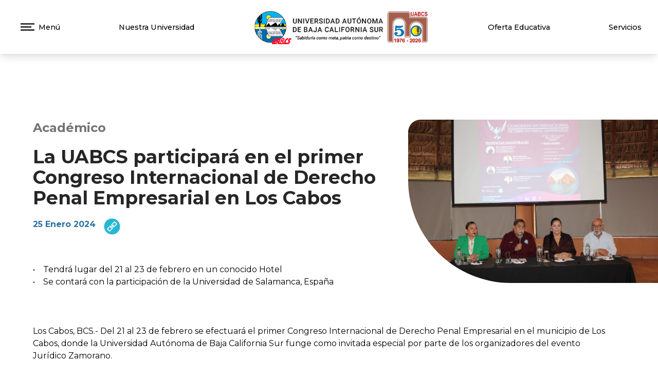

--- FILE ---
content_type: text/html; charset=UTF-8
request_url: https://www.uabcs.mx/ddceu/articulo/900
body_size: 76145
content:
<!DOCTYPE html>
<html>

<head>
	<meta charset="UTF-8" />
	<meta name="viewport" content="width=device-width, initial-scale=1.0">
  <meta http-equiv="X-UA-Compatible" content="IE=edge">
	<meta name="description" content="Sitio web institucional de la Universidad Autónoma de Baja California Sur" />
	<meta name="Author" content="Coordinación de Tecnologías de la Información y Comunicación" />
	<link href="https://fonts.googleapis.com/css2?family=Montserrat:wght@100..900&display=swap" rel="stylesheet">
	<link href="https://www.uabcs.mx/css/app.css" rel="stylesheet">
	<meta name="csrf-token" content="oLZoFUrTP1195ZjAXv5SuR3N9bT3aDMj7amQCqSJ">
	<link rel="shortcut icon" type="image/x-icon" href="https://www.uabcs.mx/favicon.ico">
  <link rel="stylesheet" type="text/css" href="//cdn.jsdelivr.net/npm/slick-carousel@1.8.1/slick/slick.css"/>
	<link rel="stylesheet" type="text/css" href="//cdn.jsdelivr.net/npm/slick-carousel@1.8.1/slick/slick-theme.css"/>
	<script src="https://code.jquery.com/jquery-3.6.0.min.js" integrity="sha256-/xUj+3OJU5yExlq6GSYGSHk7tPXikynS7ogEvDej/m4=" crossorigin="anonymous"></script>
	<script src="https://cdn.jsdelivr.net/gh/alpinejs/alpine@v2.8.2/dist/alpine.min.js" defer></script>
	<link href="https://www.uabcs.mx/assets/font-awesome/css/fontawesome-all.min.css" rel="stylesheet">
  <link rel="stylesheet" type="text/css" href="//cdn.jsdelivr.net/npm/slick-carousel@1.8.1/slick/slick.css"/>
  <link rel="stylesheet" type="text/css" href="//cdn.jsdelivr.net/npm/slick-carousel@1.8.1/slick/slick-theme.css"/>
  <link rel="stylesheet" href="https://unpkg.com/swiper/swiper-bundle.min.css"/>
  
          <script type="text/javascript">
        var _userway_config = {
          position: '3',
          language: 'es', 
          type:'1',
          account: 'Fep6tPwIVb'
        };
      </script>
      <script type="text/javascript" src="https://cdn.userway.org/widget.js"></script>
    
  <!-- map here -->
  <link rel="stylesheet" type="text/css" href="https://js.api.here.com/v3/3.1/mapsjs-ui.css" />  
  <script type="text/javascript" src="https://js.api.here.com/v3/3.1/mapsjs-core.js"></script>
  <script type="text/javascript" src="https://js.api.here.com/v3/3.1/mapsjs-service.js"></script>
  <script type="text/javascript" src="https://js.api.here.com/v3/3.1/mapsjs-ui.js"></script>
  <script type="text/javascript" src="https://js.api.here.com/v3/3.1/mapsjs-mapevents.js"></script>

  
  <script src="https://cdn.jsdelivr.net/npm/flowbite@3.1.2/dist/flowbite.min.js"></script>

  <!-- Global site tag (gtag.js) - Google Analytics -->
  <script async src="https://www.googletagmanager.com/gtag/js?id=G-7RHWFZWH5Y"></script>
  <script>
      window.dataLayer = window.dataLayer || [];
      function gtag() { dataLayer.push(arguments); }
      gtag('js', new Date());
      gtag('config', 'G-7RHWFZWH5Y');
  </script>

    
	
	

	
		<meta property="og:title" content="La UABCS participará en el primer Congreso Internacional de Derecho Penal Empresarial en Los Cabos" />
    <!-- <meta property="og:description"content="&lt;p&gt;&lt;br&gt;&amp;bull; &amp;nbsp; &amp;nbsp;Tendr&amp;aacute; lugar del 21 al 23 de febrero en un conocido Hotel&lt;/p&gt;
&lt;p&gt;&amp;bull; &amp;nbsp; &amp;nbsp;Se contar&amp;aacute; con la participaci&amp;oacute;n de la Universidad de Salamanca, Espa&amp;ntilde;a&lt;/p&gt;
&lt;p&gt;&amp;nbsp;&lt;/p&gt;
&lt;p&gt;&amp;nbsp;&lt;/p&gt;
&lt;p&gt;&amp;nbsp;&lt;/p&gt;
&lt;p&gt;Los Cabos, BCS.- Del 21 al 23 de febrero se efectuar&amp;aacute; el primer Congreso Internacional de Derecho Penal Empresarial en el municipio de Los Cabos, donde la Universidad Aut&amp;oacute;noma de Baja California Sur funge como invitada especial por parte de los organizadores del evento Jur&amp;iacute;dico Zamorano.&amp;nbsp;&lt;/p&gt;
&lt;p&gt;&amp;nbsp;&lt;/p&gt;
&lt;p&gt;&amp;nbsp; &amp;nbsp; Lo anterior se dio a conocer durante una rueda de prensa, a la que asisti&amp;oacute; en representaci&amp;oacute;n del Rector de la M&amp;aacute;xima Casa de Estudios, Dr. Dante Arturo Salgado Gonz&amp;aacute;lez, el &amp;nbsp;Dr. Rafael de Luna de la Pe&amp;ntilde;a, director de Vinculaci&amp;oacute;n, Relaciones Interinstitucionales e Internacionalizaci&amp;oacute;n, quien acompa&amp;ntilde;&amp;oacute; a la maestra en Derecho Guadalupe Zamorano Reyes, impulsora del evento.&amp;nbsp;&lt;/p&gt;
&lt;p&gt;&amp;nbsp;&lt;/p&gt;
&lt;p&gt;&amp;nbsp; &amp;nbsp; Al respecto, Guadalupe Zamorano inform&amp;oacute; que esta iniciativa nace despu&amp;eacute;s de un acuerdo de colaboraci&amp;oacute;n entre el municipio de Los Cabos y la Universidad de Salamanca, Espa&amp;ntilde;a, en el que surgi&amp;oacute; la idea de formalizar un congreso con una tem&amp;aacute;tica poca conocida en el estado; en este sentido, se busc&amp;oacute; el respaldo de una instituci&amp;oacute;n educativa de renombre en Baja California Sur, como la UABCS. &amp;nbsp;&lt;/p&gt;
&lt;p&gt;&amp;nbsp;&lt;/p&gt;
&lt;p&gt;&amp;nbsp; &amp;nbsp; Con referencia al evento, detall&amp;oacute; que durante los tres d&amp;iacute;as del Congreso se tendr&amp;aacute; la participaci&amp;oacute;n de 17 ponentes de talla nacional e internacional, entre los que destacan el Dr. en Derecho Penal, Julio Ballesteros; la Dra. en Derecho, Laura Z&amp;uacute;&amp;ntilde;iga; el Dr. en Derecho Penal, Carlos Coria, y el Dr. en Derecho Penal y DD. HH. Miguel Ontiveros. &amp;nbsp;&lt;/p&gt;
&lt;p&gt;&amp;nbsp;&lt;/p&gt;
&lt;p&gt;&amp;nbsp; &amp;nbsp; En su participaci&amp;oacute;n, el &amp;nbsp;Dr. Rafael de Luna de la Pe&amp;ntilde;a asegur&amp;oacute; que esta actividad es una valiosa oportunidad para reforzar los compromisos en temas de extensi&amp;oacute;n universitaria, vinculaci&amp;oacute;n e investigaci&amp;oacute;n, a trav&amp;eacute;s de convenios para formalizar proyectos impulsados por la comunidad estudiantil y docente; adem&amp;aacute;s de cumplir con la actualizaci&amp;oacute;n de temas de esta &amp;iacute;ndole, tanto para el estudiantado como para el &amp;aacute;mbito acad&amp;eacute;mico y profesional. &amp;nbsp;&lt;/p&gt;
&lt;p&gt;&amp;nbsp;&lt;/p&gt;
&lt;p&gt;&amp;nbsp; &amp;nbsp; Como responsable de la Extensi&amp;oacute;n Acad&amp;eacute;mica Los Cabos, el Mtro. Juan de Jes&amp;uacute;s P&amp;eacute;rez Ag&amp;uacute;ndez dio a conocer que para la comunidad universitaria se tendr&amp;aacute; un precio especial para el evento, por lo que hizo extensiva la invitaci&amp;oacute;n a las y los interesados a acercarse al &amp;aacute;rea de direcci&amp;oacute;n para hacerles entrega de un c&amp;oacute;digo especial.&lt;/p&gt;
&lt;p&gt;&amp;nbsp;&lt;/p&gt;
&lt;p&gt;&amp;nbsp; &amp;nbsp; Para quienes tengan inter&amp;eacute;s en registrarse o conocer m&amp;aacute;s detalles sobre el Congreso, el comit&amp;eacute; organizador puso a disposici&amp;oacute;n de la ciudadan&amp;iacute;a la p&amp;aacute;gina web, www.congresoderechopenal.com.mx, as&amp;iacute; como el n&amp;uacute;mero telef&amp;oacute;nico (624) 316- 0286.&amp;nbsp;&lt;/p&gt;" /> -->
    <meta property="og:image" content="https://www.uabcs.mx/assets/images/articles/900/65b2c75e612f9.jpg" />
	<title>Artículo | 900 </title>
	<link href="https://www.uabcs.mx/assets/css/toastr.min.css" rel="stylesheet"/>
</head>

<body x-data="{ openMenu: false }">

	<!-- Navbar -->
	<style type="text/css">
	.loader {
		border-top-color: #3498db;
		-webkit-animation: spinner 1.5s linear infinite;
		animation: spinner 1.5s linear infinite;
	}

	@-webkit-keyframes spinner {
		0% {
			-webkit-transform: rotate(0deg);
		}

		100% {
			-webkit-transform: rotate(360deg);
		}
	}

	@keyframes  spinner {
		0% {
			transform: rotate(0deg);
		}

		100% {
			transform: rotate(360deg);
		}
	}
</style>
<script type="text/javascript">

	window.addEventListener("DOMContentLoaded", function (event) {
		setTimeout(function () {
			var loader = document.getElementById('main-loader');
			loader.style.display = 'none';
		}, 1000);
	});
</script>
<div wire:loading
	class="fixed top-0 left-0 right-0 bottom-0 w-full h-screen z-50 overflow-hidden bg-white opacity-100 flex flex-col items-center justify-center"
	id="main-loader" style="z-index: 999;">

	<img src="https://www.uabcs.mx/assets/images/tail-assets/logo_uabcs.png" alt="UABCS" class="h-16 md:h-20">
	<p class="w-1/3 text-center text-sm">Sabiduría como meta, patria como destino.</p>
	<h2 class="text-center">Cargando...</h2>
	<div class="loader ease-linear rounded-full border-4 border-t-4 border-gray-200 h-12 w-12 mb-4">

	</div>
</div>

<div class="w-full bg-white shadow-lg static z-40 top-0 ">
	<div 
x-show="openMenu" 
x-cloak
@click.away="openMenu=false"
x-transition:enter="transition ease-out duration-200"
x-transition:enter-start="transform opacity-0 -translate-x-96"
x-transition:enter-end="transform opacity-100 translate-x-0"
x-transition:leave="transition ease-in duration-75"
x-transition:leave-start="transform opacity-100"
x-transition:leave-end="transform opacity-0 -translate-x-40"
class="w-full md:w-1/2 h-screen flex flex-col justify-between bg-white fixed shadow-2xl z-50 pl-12 py-5" style="background-image: url('https://www.uabcs.mx/assets/images/bg-side-menu.jpeg') !important; background-size: cover;" id="side-menu">
     
    <div class="w-full flex flex-row justify-between items-center">
        <div class="flex flex-row items-center">
            <button @click="openMenu = false" class="mr-3">
                <img src="https://www.uabcs.mx/assets/images/tail-assets/close.png" alt="UABCS" class="w-5">
            </button>
            <h4 class="text-xl md:text-lg font-medium">Menú</h4>
        </div>
        <!--img src="https://www.uabcs.mx/assets/images/tail-assets/logo_uabcs.png" alt="UABCS" class="h-16 md:h-20 mr-12"-->
    </div>

    <!-- Menu items -->
    <div class="w-full h-full md:h-1/2 flex flex-row" x-data="{secction: 0, deptosAc:false, dependencias:false }">
        <!-- Izq -->
        <div class="w-1/2 h-full mb-20 flex flex-col">
            <div class="w-4/5 flex flex-row justify-between group md:hidden" @mouseover="secction=6" >
                <button class="text-left mb-4 text-gray-900 group-hover:text-blue_uabcs font-semibold text-xl">Nuestra Universidad</button>
                <img src="https://www.uabcs.mx/assets/images/tail-assets/right-chev.png" class="w-7 h-7 invisible group-hover:visible">
            </div>
            <div class="w-4/5 flex flex-row justify-between group md:hidden" @mouseover="secction=0">
                <a href="https://www.uabcs.mx/oferta-academica" class="text-left mb-4 text-gray-900 group-hover:text-blue_uabcs font-semibold text-xl">Oferta Educativa</a>
            </div>
            <div class="w-4/5 flex flex-row justify-between group md:hidden" @mouseover="secction=7">
                <button class="text-left mb-4 text-gray-900 group-hover:text-blue_uabcs font-semibold text-xl">Servicios</button>
                <img src="https://www.uabcs.mx/assets/images/tail-assets/right-chev.png" class="w-7 h-7 invisible group-hover:visible">
            </div>

            <div class="w-4/5 flex flex-row justify-between group" @mouseover="secction=1">
                <button class="text-left mb-4 text-gray-900 group-hover:text-blue_uabcs font-semibold text-xl">Aspirantes</button>
                <img src="https://www.uabcs.mx/assets/images/tail-assets/right-chev.png" class="w-7 h-7 invisible group-hover:visible">
            </div>
            <div class="w-4/5 flex flex-row justify-between group" @mouseover="secction=2">
                <button  class="text-left mb-4 text-gray-900 group-hover:text-blue_uabcs font-semibold text-xl">Estudiantes</button>
                <img src="https://www.uabcs.mx/assets/images/tail-assets/right-chev.png" class="w-7 h-7 invisible group-hover:visible">
            </div>
            <div class="w-4/5 flex flex-row justify-between group" @mouseover="secction=3">
                <button class="text-left mb-4 text-gray-900 group-hover:text-blue_uabcs font-semibold text-xl">Egreso</button>
                <img src="https://www.uabcs.mx/assets/images/tail-assets/right-chev.png" class="w-7 h-7 invisible group-hover:visible">
            </div>
            <div class="w-4/5 flex flex-row justify-between group" @mouseover="secction=4">
                <button class="text-left mb-4 text-gray-900 group-hover:text-blue_uabcs font-semibold text-xl">Personal Universitario</button>
                <img src="https://www.uabcs.mx/assets/images/tail-assets/right-chev.png" class="w-7 h-7 invisible group-hover:visible">
            </div>
            
            
        </div>
        <!-- Der -->
        <div class="w-1/2 h-full">
            <!-- Aspirantes -->
            <div class="flex flex-col" x-show="secction === 1">
                <a href="/feria-educativa/2025-II" target="_blank" class="mb-2 text-gray-900 hover:text-blue_uabcs text-sm">Micrositio Feria Educativa 2025-II</a>
                <a href="https://www.uabcs.mx/oferta-academica" class="mb-2 text-gray-900 hover:text-blue_uabcs text-sm">Oferta Educativa</a>
                <a href="https://www.uabcs.mx/aportaciones-academicas" class="mb-2 text-gray-900 hover:text-blue_uabcs text-sm">Aportaciones Académicas</a>
                <a href="https://www.uabcs.mx/ddceu/servicios-estudiantiles/becas" class="mb-2 text-gray-900 hover:text-blue_uabcs text-sm">Becas</a>
                <a href="https://www.uabcs.mx/convocatorias/publicacion/228" class="mb-2 text-gray-900 hover:text-blue_uabcs text-sm">Proceso de Nuevo Ingreso</a>
            </div>
            <!-- Alumnos -->
            <div class="flex flex-col" x-show="secction === 2">
                <a href="https://www.uabcs.mx/ddie/estudiantes#importantInfo" class="mb-2 text-gray-900 hover:text-blue_uabcs text-sm">Información Importante</a>
                <a href="https://www.uabcs.mx/lineamientos-inscripciones-reinscripciones" class="mb-2 text-gray-900 hover:text-blue_uabcs text-sm">Inscripciones y Reinscripciones</a>
                <a href="https://www.uabcs.mx/ddceu/servicios-estudiantiles/becas" class="mb-2 text-gray-900 hover:text-blue_uabcs text-sm">Becas</a>
                <a href="https://www.uabcs.mx/aportaciones-academicas" class="mb-2 text-gray-900 hover:text-blue_uabcs text-sm">Aportaciones Académicas</a>
                <a href="https://www.uabcs.mx/ddceu/servicios-estudiantiles/servicio-social" class="mb-2 text-gray-900 hover:text-blue_uabcs text-sm">Servicio Social</a>
                <a href="https://www.uabcs.mx/ddceu/servicios-estudiantiles/movilidad" class="mb-2 text-gray-900 hover:text-blue_uabcs text-sm">Movilidad Estudiantil</a>
                <a href="https://www.uabcs.mx/dse" class="mb-2 text-gray-900 hover:text-blue_uabcs text-sm">Servicios Escolares</a>
                <a href="https://www.uabcs.mx/tramites-egreso" class="mb-2 text-gray-900 hover:text-blue_uabcs text-sm">Trámites de Egreso</a>
                <a href="/regreso-seguro/" class="mb-2 text-gray-900 hover:text-blue_uabcs text-sm">Regreso Seguro</a>
                
               
            </div>
            <!-- Egresados -->
            <div class="flex flex-col" x-show="secction === 3">
                <a href="https://www.uabcs.mx/egresados/titulacion" class="mb-2 text-gray-900 hover:text-blue_uabcs text-sm">Trámites de Titulación</a>
                <a href="https://siia.uabcs.mx/publicaciones/IniciarEncuestas.aspx" class="mb-2 text-gray-900 hover:text-blue_uabcs text-sm">Encuesta de Egreso</a>
                <a href="https://www.uabcs.mx/egresados/bolsa-trabajo" class="mb-2 text-gray-900 hover:text-blue_uabcs text-sm">Bolsa de Trabajo</a>
                <a href="https://www.uabcs.mx/dse" class="mb-2 text-gray-900 hover:text-blue_uabcs text-sm">Servicios Escolares</a>
                
                
            </div>
            <!-- Académicos -->
            <div class="flex flex-col" x-show="secction === 4">
                <a href="https://www.uabcs.mx/convocatorias" class="mb-2 text-gray-900 hover:text-blue_uabcs text-sm">Convocatorias</a>
                <a href="https://www2.uabcs.mx/ddceu/noticias-uabcs" class="mb-2 text-gray-900 hover:text-blue_uabcs text-sm">Noticias</a>
                <a href="https://www.uabcs.mx/normatividad" class="mb-2 text-gray-900 hover:text-blue_uabcs text-sm">Normatividad</a>
                <a href="https://www.uabcs.mx/comunidad-universitaria" class="mb-2 text-gray-900 hover:text-blue_uabcs text-sm">Comunidad Universitaria</a>
            </div>
            
            <!-- Nuestra Universidad -->
            <div class="flex flex-col" x-show="secction === 6">
                <a href="https://www.uabcs.mx/bienvenida" class="mb-2 text-gray-900 hover:text-blue_uabcs text-sm">Bienvenida</a>
                <a href="https://www.uabcs.mx/curriculum-institucional" class="mb-2 text-gray-900 hover:text-blue_uabcs text-sm">Curriculum Institucional</a>
                <a href="https://www.uabcs.mx/semblanza-curricular-rector" class="mb-2 text-gray-900 hover:text-blue_uabcs text-sm">Semblanza Curricular Rector</a>
                <a href="https://www.uabcs.mx/organos-de-gobierno" class="mb-2 text-gray-900 hover:text-blue_uabcs text-sm">Órganos de Gobierno</a>
                <a @mouseover="deptosAc=true" class="mb-2 text-gray-900 hover:text-blue_uabcs text-sm">Departamentos Académicos</a>
                <div @mouseover="deptosAc=true" @mouseout="deptosAc=false" class="pl-10 mb-4 flex flex-col" x-show="deptosAc">
                    <a href="https://www.uabcs.mx/daa" class="mb-2 text-gray-900 hover:text-blue_uabcs text-xs">Agronomía</a>
                    <a href="https://www.uabcs.mx/dacach" class="mb-2 text-gray-900 hover:text-blue_uabcs text-xs">Ciencia Animal y Conservación del Hábitat</a>
                    <a href="https://www.uabcs.mx/dacmc" class="mb-2 text-gray-900 hover:text-blue_uabcs text-xs">Ciencias Marinas y Costeras</a>
                    <a href="https://www.uabcs.mx/dacsj" class="mb-2 text-gray-900 hover:text-blue_uabcs text-xs">Ciencias Sociales y Jurídicas</a>
                    <a href="https://www.uabcs.mx/dae" class="mb-2 text-gray-900 hover:text-blue_uabcs text-xs">Economía</a>
                    <a href="https://www.uabcs.mx/dact" class="mb-2 text-gray-900 hover:text-blue_uabcs text-xs">Ciencias de la Tierra</a>
                    <a href="https://www.uabcs.mx/dah" class="mb-2 text-gray-900 hover:text-blue_uabcs text-xs">Humanidades</a>
                    <a href="https://www.uabcs.mx/daip" class="mb-2 text-gray-900 hover:text-blue_uabcs text-xs">Ingeniería en Pesquerías</a>
                    <a href="/dsc" class="mb-2 text-gray-900 hover:text-blue_uabcs text-xs">Sistemas Computacionales</a>
                    
                </div>
                <a @mouseover="dependencias=true" class="mb-2 text-gray-900 hover:text-blue_uabcs text-sm">Dependencias Universitarias</a>
                <div @mouseover="dependencias=true" @mouseout="dependencias=false" class="pl-10 mb-4 flex flex-col" x-show="dependencias">
                    <a href="" class="mb-2 text-gray-900 hover:text-blue_uabcs text-xs">Docencia e Investigación Educativa</a>
                    <a href="https://www.uabcs.mx/diip" class="mb-2 text-gray-900 hover:text-blue_uabcs text-xs">Investigación Interdiciplinaria y Posgrado</a>
                    <a href="https://www.uabcs.mx/diip" class="mb-2 text-gray-900 hover:text-blue_uabcs text-xs">Planeación y Programación Universitaria</a>
                    <a href="https://www.uabcs.mx/ddceu" class="mb-2 text-gray-900 hover:text-blue_uabcs text-xs">Difusión Cultural y Extensión Universitaria</a>
                    <a href="https://www.uabcs.mx/dse" class="mb-2 text-gray-900 hover:text-blue_uabcs text-xs">Servicios Escolares</a>
                    <a href="https://www.uabcs.mx/vinculacion" class="mb-2 text-gray-900 hover:text-blue_uabcs text-xs">Vinculación</a>


                </div>
                <a href="https://www.uabcs.mx/normatividad" class="mb-2 text-gray-900 hover:text-blue_uabcs text-sm">Normatividad</a>
                <a href="https://www.uabcs.mx/documentos/mapaCampusUABCS.png" target="_blank" class="mb-2 text-gray-900 hover:text-blue_uabcs text-sm">Mapa del Campus</a>
                <a href="https://transparencia.uabcs.mx" target="_blank" class="mb-2 text-gray-900 hover:text-blue_uabcs text-sm">Transparencia</a>
            </div>
            <!-- Servicios -->
            <div class="flex flex-col" x-show="secction === 7">
                
                <a href="https://koha.uabcs.mx/" target="_blank" class="p-2 pr-2 text-gray-900 hover:text-white hover:bg-blue_uabcs text-xs">Catálogo en línea</a>
                <a href="https://siia.uabcs.mx/" target="_blank" class="p-2 text-gray-900 hover:text-white hover:bg-blue_uabcs text-xs">Portal SIIA</a>
                <a href="http://correo.uabcs.mx/" class="p-2 rounded-b-md text-gray-900 hover:text-white hover:bg-blue_uabcs text-xs">Correo Electrónico</a>
                <a href="https://ctichelp.uabcs.mx" class="p-2 rounded-b-md text-gray-900 hover:text-white hover:bg-blue_uabcs text-xs">Soporte TI</a>
                <a href="https://enlinea.uabcs.mx/" class="p-2 rounded-b-md text-gray-900 hover:text-white hover:bg-blue_uabcs text-xs">Enlinea UABCS</a>
                <a href="https://cursos.uabcs.mx" class="p-2 rounded-b-md text-gray-900 hover:text-white hover:bg-blue_uabcs text-xs">Cursos UABCS</a>
                <a href="https://sites.google.com/alu.uabcs.mx/lgir-uabcs/observatorio/clima" target="_blank" class="p-2 rounded-b-md text-gray-900 hover:text-white hover:bg-blue_uabcs text-xs">MeteoUABCS</a>
            </div>
            
            
        </div>
    </div>
    
    <!-- Quick links -->
    <div class="w-full lg:flex">
        <div class="w-full lg:w-1/2 mr-5" style="border-right: solid #2c70a4 4px;">
            <div class="w-full h-26 flex flex-col gap-y-2 justify-between">
                <a href="https://www.uabcs.mx/secretaria-general/unidad-de-apoyo/desempeño-docente/convocatorias" class="text-sm text-gray-900 hover:text-blue_uabcs font-semibold transition duration-200 ease-in-out">Programa de Estímulos al Desempeño del Personal Docente</a>
                <a href="https://www.uabcs.mx/directorio-contactos" class="text-sm text-gray-900 hover:text-blue_uabcs font-semibold transition duration-200 ease-in-out">Directorio de Contactos</a>
                <a href="https://www.uabcs.mx/calendario-escolar" target="_blank" class="text-sm text-gray-900 hover:text-blue_uabcs font-semibold transition duration-200 ease-in-out">Calendario</a>
                <a href="https://transparencia.uabcs.mx/" target="_blank" class="text-sm text-gray-900 hover:text-blue_uabcs font-semibold transition duration-200 ease-in-out">Transparencia</a>
                <a href="http://www.uabcs.mx/contraloriasocial/" target="_blank" class="text-sm text-gray-900 hover:text-blue_uabcs font-semibold transition duration-200 ease-in-out">Contraloría Social</a>
                <a href="http://www.uabcs.mx/dele/" target="_blank" class="text-sm text-gray-900 hover:text-blue_uabcs font-semibold transition duration-200 ease-in-out">Departamento de Lenguas Extranjeras</a>
            </div>
        </div>
        <div class="w-full lg:w-1/2 mt-4 lg:mt-0">
            <div class="w-full h-26 flex flex-col gap-y-2 justify-between">

                <a href="https://drive.google.com/file/d/1Siuj5PPL5gNY9-r00Jw07DV4e_V_9x9c/preview" target="_blank" class="text-sm text-gray-900 hover:text-blue_uabcs font-semibold transition duration-200 ease-in-out">Procedimiento De Reinscripción 2026-I</a>

                <a href="https://drive.google.com/file/d/1SBRHbo6w7Llsx_MSGc1ev4mc5jT5tpbk/view?usp=sharing" target="_blank" class="text-sm text-gray-900 hover:text-blue_uabcs font-semibold transition duration-200 ease-in-out">Procedimiento de Egreso 2025-II</a>

                <a href="https://www.uabcs.mx/documentos/SOLICITUD EXTRAORDINARIOS 2025-II.pdf" target="_blank" class="text-sm text-gray-900 hover:text-blue_uabcs font-semibold transition duration-200 ease-in-out">Procedimiento de Solicitud y Pago Exámenes Extraordinarios Periodo 2025-II</a>
            
                
                <a href="https://www.uabcs.mx/documentos/GuiaExamenesProfesionalesDistancia.pdf" target="_blank" class="text-sm text-gray-900 hover:text-blue_uabcs font-semibold transition duration-200 ease-in-out">Guía Exámenes Profesionales a Distancia</a>
            </div>
        </div>
        
    </div>
    



    <!-- Social -->
    <div class="w-1/2 flex flex-row items-end">
        <a href="https://es-la.facebook.com/UniversidadAutonomadeBajaCaliforniaSur/" target="_blank"><img src="https://www.uabcs.mx/assets/images/tail-assets/dark-facebook.png" alt="Facebook" class="w-6 mr-4 hover:animate-bounce"></a>
        <a href="https://twitter.com/UABCSoficial" target="_blank"><img src="https://www.uabcs.mx/assets/images/tail-assets/dark-twitter.png" alt="Twitter" class="w-6 mr-4 hover:animate-bounce"></a>
        <a href="https://www.instagram.com/uabcsoficial" target="_blank"><img src="https://www.uabcs.mx/assets/images/tail-assets/dark-instagram.png" alt="Instagram" class="w-6 mr-4 hover:animate-bounce"></a>
        <a href="https://www.youtube.com/c/TvUABCS" target="_blank"><img src="https://www.uabcs.mx/assets/images/tail-assets/dark-youtube.png" alt="YouTube" class="w-6 mr-4 hover:animate-bounce"></a>
    </div>
</div>	<div class="w-full px-8 py-4 md:font-light md:text-sm flex flex-row items-center justify-between">
		<!-- Menú -->
		<button @click="openMenu = true" class="flex flex-row items-center">
			<div class="">
				<img src="https://www.uabcs.mx/assets/images/tail-assets/burguer-b.png" alt="UABCS" class="p-2">
			</div>
			<div class="">
				<p class=" md:text-black font-medium">Menú</p>
			</div>
		</button>

		<!-- Nuestra Universidad -->
		<div x-data="{nuni:false, navdeptos:false, navdepen:false, navextens:false}" class="hidden md:block">
			<a @mouseover="nuni=true" @mouseout="nuni=false"
				class="font-medium hover:text-blue_uabcs transition duration-500 ease-in-out"
				style="font-size: 0.92rem;line-height: 1.5rem">Nuestra Universidad</a>

			<div x-show="nuni" @mouseover="nuni=true" @mouseout="nuni=false"
				x-transition:enter="transition ease-out duration-100"
				x-transition:enter-start="transform opacity-0 scale-95"
				x-transition:enter-end="transform opacity-100 scale-100"
				x-transition:leave="transition ease-in duration-75"
				x-transition:leave-start="transform opacity-100 scale-100"
				x-transition:leave-end="transform opacity-0 scale-95"
				class="origin-top w-48 mt-2 border shadow-xl bg-white rounded-md flex flex-col absolute z-50 transition ease-out duration-100">
				<a href="https://www.uabcs.mx/bienvenida"
					class="p-2 rounded-t-md text-gray-900 hover:text-white hover:bg-blue_uabcs text-xs font-medium">Bienvenida</a>
				<a href="https://www.uabcs.mx/curriculum-institucional"
					class="p-2 pr-2 text-gray-900 hover:text-white hover:bg-blue_uabcs text-xs font-medium">Curriculum
					Institucional</a>
				<a href="https://www.uabcs.mx/semblanza-curricular-rector"
					class="p-2 text-gray-900 hover:text-white hover:bg-blue_uabcs text-xs font-medium">Semblanza
					Curricular Rector Dr. Dante Arturo Salgado González</a>

				<a href="https://www.uabcs.mx/secretaria-general/organos-de-gobierno"
					class="p-2 text-gray-900 hover:text-white hover:bg-blue_uabcs text-xs font-medium">Órganos de
					Gobierno</a>

				<a @mouseover="navdeptos=true" @mouseout="navdeptos=false"
					class="p-2 text-gray-900 hover:text-white hover:bg-blue_uabcs text-xs font-medium">Departamentos
					Académicos</a>
				<div x-show="navdeptos" @mouseover="navdeptos=true" @mouseout="navdeptos=false"
					x-transition:enter="transition ease-out duration-100"
					x-transition:enter-start="transform opacity-0 scale-95"
					x-transition:enter-end="transform opacity-100 scale-100"
					x-transition:leave="transition ease-in duration-75"
					x-transition:leave-start="transform opacity-100 scale-100"
					x-transition:leave-end="transform opacity-0 scale-95"
					class="w-56 ml-48 mt-40 border shadow-2xl bg-white rounded-md flex flex-col absolute z-50">
					<a href="https://www.uabcs.mx/daa" target="_blank"
						class="p-2 rounded-t-md text-gray-900 hover:text-white hover:bg-blue_uabcs text-xs font-medium">Departamento
						Académico de Agronomía</a>
					<a href="https://www.uabcs.mx/dacach" target="_blank"
						class="p-2 rounded-b-md text-gray-900 hover:text-white hover:bg-blue_uabcs text-xs font-medium">Departamento
						Académico de Ciencia Animal y Conservación del Hábitat</a>
					<a href="https://www.uabcs.mx/dacmc" target="_blank"
						class="p-2 text-gray-900 hover:text-white hover:bg-blue_uabcs text-xs font-medium">Departamento
						Académico de Ciencias Marinas y Costeras</a>
					<a href="https://www.uabcs.mx/dacsj" target="_blank"
						class="p-2 text-gray-900 hover:text-white hover:bg-blue_uabcs text-xs font-medium">Departamento
						Académico de Ciencias Sociales y Jurídicas</a>
					<a href="https://www.uabcs.mx/dae" target="_blank"
						class="p-2 text-gray-900 hover:text-white hover:bg-blue_uabcs text-xs font-medium">Departamento
						Académico de Economía</a>
					<a href="https://www.uabcs.mx/dact" target="_blank"
						class="p-2 text-gray-900 hover:text-white hover:bg-blue_uabcs text-xs font-medium">Departamento
						Académico de Ciencias de la Tierra</a>
					<a href="https://www.uabcs.mx/dah" target="_blank"
						class="p-2 text-gray-900 hover:text-white hover:bg-blue_uabcs text-xs font-medium">Departamento
						Académico de Humanidades</a>
					<a href="https://www.uabcs.mx/daip" target="_blank"
						class="p-2 text-gray-900 hover:text-white hover:bg-blue_uabcs text-xs font-medium">Departamento
						Académico de Ingeniería en Pesquerías</a>
					<a href="https://www.uabcs.mx/dasc" target="_blank"
						class="p-2 text-gray-900 hover:text-white hover:bg-blue_uabcs text-xs font-medium">Departamento
						Académico de Sistemas Computacionales</a>


				</div>
				<a @mouseover="navdepen=true" @mouseout="navdepen=false"
					class="p-2 text-gray-900 hover:text-white hover:bg-blue_uabcs text-xs font-medium">Dependencias
					Universitarias</a>
				<div x-show="navdepen" @mouseover="navdepen=true" @mouseout="navdepen=false"
					x-transition:enter="transition ease-out duration-100"
					x-transition:enter-start="transform opacity-0 scale-95"
					x-transition:enter-end="transform opacity-100 scale-100"
					x-transition:leave="transition ease-in duration-75"
					x-transition:leave-start="transform opacity-100 scale-100"
					x-transition:leave-end="transform opacity-0 scale-95"
					class="w-56 ml-48 mt-48 border shadow-xl bg-white rounded-md flex flex-col absolute z-50">
					<a href="https://www.uabcs.mx/ddie"
						class="p-2 rounded-t-md text-gray-900 hover:text-white hover:bg-blue_uabcs text-xs font-medium">Dirección
						de Docencia e Investigación Educativa</a>
					<a href="https://www.uabcs.mx/diip"
						class="p-2 text-gray-900 hover:text-white hover:bg-blue_uabcs text-xs font-medium">Dirección de
						Investigación Interdisciplinaria y Posgrado</a>
					<a href="https://www.uabcs.mx/dppu"
						class="p-2 text-gray-900 hover:text-white hover:bg-blue_uabcs text-xs font-medium">Dirección de
						Planeación y Programación Universitaria</a>
					<a href="https://www.uabcs.mx/ddceu"
						class="p-2 text-gray-900 hover:text-white hover:bg-blue_uabcs text-xs font-medium">Dirección de
						Difusión Cultural y Extensión Universitaria</a>
					<a href="https://www.uabcs.mx/dse"
						class="p-2 rounded-b-md text-gray-900 hover:text-white hover:bg-blue_uabcs text-xs font-medium">Dirección
						de Servicios Escolares</a>
					<a href="https://biblio.uabcs.mx/"
						class="p-2 rounded-b-md text-gray-900 hover:text-white hover:bg-blue_uabcs text-xs font-medium">Dirección
						de Desarrollo Bibliotecario</a>
					<a href="https://www.uabcs.mx/vinculacion"
						class="p-2 rounded-b-md text-gray-900 hover:text-white hover:bg-blue_uabcs text-xs font-medium">Dirección
						de Vinculación, Relaciones Interinstitucionales e Internacionalización</a>
					<a href="https://www.uabcs.mx/genero"
						class="p-2 rounded-b-md text-gray-900 hover:text-white hover:bg-blue_uabcs text-xs font-medium">Coordinación
						de Igualdad de Género</a>
					<a href="https://www.uabcs.mx/rsu"
						class="p-2 rounded-b-md text-gray-900 hover:text-white hover:bg-blue_uabcs text-xs font-medium">Coordinación
						de Responsabilidad Social Universitaria</a>
					<a href="https://www.uabcs.mx/secretaria-general"
						class="p-2 rounded-b-md text-gray-900 hover:text-white hover:bg-blue_uabcs text-xs font-medium">Secretaría
						General</a>
					<a href="https://www.uabcs.mx/defensoria"
						class="p-2 rounded-b-md text-gray-900 hover:text-white hover:bg-blue_uabcs text-xs font-medium">Defensoría
						de los Derechos Universitarios</a>



				</div>
				<a @mouseover="navextens=true" @mouseout="navextens=false"
					class="p-2 text-gray-900 hover:text-white hover:bg-blue_uabcs text-xs font-medium">Extensiones
					Académicas</a>
				<div x-show="navextens" @mouseover="navextens=true" @mouseout="navextens=false"
					x-transition:enter="transition ease-out duration-100"
					x-transition:enter-start="transform opacity-0 scale-95"
					x-transition:enter-end="transform opacity-100 scale-100"
					x-transition:leave="transition ease-in duration-75"
					x-transition:leave-start="transform opacity-100 scale-100"
					x-transition:leave-end="transform opacity-0 scale-95"
					class="w-56 ml-48 mt-56 border shadow-xl bg-white rounded-md flex flex-col absolute z-50">
					<a href="https://www.uabcs.mx/los-cabos"
						class="p-2 rounded-t-md text-gray-900 hover:text-white hover:bg-blue_uabcs text-xs font-medium">Extensión
						Académica Los Cabos</a>
					<a href="https://www.uabcs.mx/insurgentes"
						class="p-2 text-gray-900 hover:text-white hover:bg-blue_uabcs text-xs font-medium">Extensión
						Académica Ciudad Insurgentes</a>
					<a href="https://www.uabcs.mx/loreto"
						class="p-2 text-gray-900 hover:text-white hover:bg-blue_uabcs text-xs font-medium">Extensión
						Académica Loreto</a>
					<a href="https://www.uabcs.mx/guerrero-negro"
						class="p-2 text-gray-900 hover:text-white hover:bg-blue_uabcs text-xs font-medium">Extensión
						Académica Guerrero Negro</a>
				</div>
				<a href="https://www.uabcs.mx/normatividad"
					class="p-2 text-gray-900 hover:text-white hover:bg-blue_uabcs text-xs font-medium">Normatividad</a>
				<a href="https://www.uabcs.mx/documentos/mapaCampusUABCS.png" target="_blank"
					class="p-2 text-gray-900 hover:text-white hover:bg-blue_uabcs text-xs font-medium">Mapa del
					Campus</a>
				<a href="https://transparencia.uabcs.mx" target="_blank"
					class="p-2 rounded-b-md text-gray-900 hover:text-white hover:bg-blue_uabcs text-xs font-medium">Transparencia</a>
			</div>
		</div>

		<!-- Logos -->
		<div class="flex flex-row items-center">
			<a href="https://www.uabcs.mx">
				<img src="https://www.uabcs.mx/assets/images/tail-assets/logo_50.png" alt="UABCS" class="w-52 md:hidden">
				<img src="https://www.uabcs.mx/assets/images/tail-assets/logo_50.png" alt="UABCS"
					class="md:w-52 lg:w-60 hidden md:block" style="width: 21.5rem;">
			</a>
		</div>

		<!-- Oferta Educativa -->
		<div class="hidden md:block">
			<a href="https://www.uabcs.mx/oferta-academica"
				class="font-medium text-base hover:text-blue_uabcs transition duration-500 ease-in-out"
				style="font-size: 0.92rem;line-height: 1.5rem">Oferta Educativa</a>
		</div>

		<!-- Servicios -->
		<div x-data="{servicios:false}" class="hidden md:block">
			<a @mouseover="servicios=true" @mouseout="servicios=false"
				class="font-medium hover:text-blue_uabcs transition duration-500 ease-in-out"
				style="font-size: 0.92rem;line-height: 1.5rem">Servicios</a>
			<div x-show="servicios" @mouseover="servicios=true" @mouseout="servicios=false"
				x-transition:enter="transition ease-out duration-100"
				x-transition:enter-start="transform opacity-0 scale-95"
				x-transition:enter-end="transform opacity-100 scale-100"
				x-transition:leave="transition ease-in duration-75"
				x-transition:leave-start="transform opacity-100 scale-100"
				x-transition:leave-end="transform opacity-0 scale-95"
				class="w-40 -ml-20 border shadow-xl text-right bg-white rounded-md flex flex-col absolute z-50">
				
				<a href="https://koha.uabcs.mx/" target="_blank"
					class="p-2 pr-2 text-gray-900 hover:text-white hover:bg-blue_uabcs text-xs font-medium">Catálogo
					biblioteca</a>
				<a href="https://siia.uabcs.mx/" target="_blank"
					class="p-2 text-gray-900 hover:text-white hover:bg-blue_uabcs text-xs font-medium">Portal SIIA</a>
				<a href="http://correo.uabcs.mx/" target="_blank"
					class="p-2 rounded-b-md text-gray-900 hover:text-white hover:bg-blue_uabcs text-xs font-medium">Correo
					Electrónico</a>
				<a href="https://ctichelp.uabcs.mx" target="_blank"
					class="p-2 rounded-b-md text-gray-900 hover:text-white hover:bg-blue_uabcs text-xs font-medium">Soporte
					TI</a>
				<a href="https://enlinea.uabcs.mx/" target="_blank"
					class="p-2 rounded-b-md text-gray-900 hover:text-white hover:bg-blue_uabcs text-xs font-medium">Enlinea
					UABCS</a>
				<a href="https://cursos.uabcs.mx" target="_blank"
					class="p-2 rounded-b-md text-gray-900 hover:text-white hover:bg-blue_uabcs text-xs font-medium">Cursos
					UABCS</a>
				<a href="https://www.uabcs.mx/recorrido-virtual"
					class="p-2 rounded-b-md text-gray-900 hover:text-white hover:bg-blue_uabcs text-xs font-medium">Recorrido
					Virtual 360</a>
				<a href="https://siia.uabcs.mx/siia2019/actividadesextracurriculares/constanciaactividad.aspx"
					class="p-2 rounded-b-md text-gray-900 hover:text-white hover:bg-blue_uabcs text-xs font-medium">Verificador
					Constancias de Idiomas</a>
				<a href="https://campusvirtual.uabcs.mx/" target="_blank"
					class="p-2 rounded-b-md text-gray-900 hover:text-white hover:bg-blue_uabcs text-xs font-medium">
					Campus Virtual UABCS</a>
				<a href="ctu" target="_blank"
					class="p-2 rounded-b-md text-gray-900 hover:text-white hover:bg-blue_uabcs text-xs font-medium">Centro
					de Tránsito Universitario</a>
				<a href="https://sites.google.com/uabcs.mx/cigir-uabcs/inicio/meteouabcs" target="_blank"
					class="p-2 rounded-b-md text-gray-900 hover:text-white hover:bg-blue_uabcs text-xs font-medium">MeteoUABCS</a>
			</div>
		</div>

	</div>

</div>

<!-- cintilla covid -->
<!-- <div id="fases" class="w-full h-100 text-center py-2" style="background-color: #35977b;">
	<p class="text-white"><a href="/regreso-seguro" target="_blank">Fase III Programa Especial para el Restablecimiento de Actividades Académicas Presenciales</a></p> 
</div> -->
	<!-- Page -->
	<div class="md:pl-16 md:pt-12">

		<!-- Big image-->
		<div class="md:hidden max-h-96">
			                                                    						<img src="https://www.uabcs.mx/assets/images/articles/900/65b2c75e612f9.jpg" alt="Noticia" class=" w-full">
		</div>

		<!-- Content -->
		<div class="w-full mt-8 md:mt-0 p-6 md:p-0 z-10 rounded-t-3xl md:rounded-none bg-white">

			<!-- Links-->
			<div class="w-1/2 md:hidden mx-auto mb-8 flex flex-row justify-around">
				<img src="https://www.uabcs.mx/assets/images/tail-assets/face-link.png" alt="Faceebook" class="w-10 h-10">
				<img src="https://www.uabcs.mx/assets/images/tail-assets/twitter-link.png" alt="Twitter" class="w-10 h-10">
				<img src="https://www.uabcs.mx/assets/images/tail-assets/url-link.png" alt="Url" class="w-10 h-10">
			</div>

			<!-- Titles, image and text-->
			<div>

				<!-- Titles -->
				<div class="mb-8 md:w-3/5 md:mt-20">
					<h3 class="mb-5 text-xl md:text-2xl font-bold text-gray-500">Académico</h3>
					<h1 class="mb-5 text-3xl md:text-4xl font-bold text-gray-800">La UABCS participará en el primer Congreso Internacional de Derecho Penal Empresarial en Los Cabos</h1>
					 <div class="flex flex-row justify-between md:justify-start">
						<h4 class="text-md font-bold text-blue_uabcs">25 Enero 2024</h4>
						<!--<h4 class="text-md font-bold md:ml-8 lg:ml-10 md:mr-8 lg:mr-44 text-blue_uabcs">10:20 hrs.</h4>
						<div class="w-2/12 hidden md:flex flex-row justify-around">
							<img src="https://www.uabcs.mx/assets/images/tail-assets/face-link.png" alt="Faceebook" class="w-8 h-8 hover:animate-bounce">
							<img src="https://www.uabcs.mx/assets/images/tail-assets/twitter-link.png" alt="Twitter" class="w-8 h-8 hover:animate-bounce"> -->
							<img src="https://www.uabcs.mx/assets/images/tail-assets/url-link.png" alt="Link" class="clipboard w-8 ml-4 h-8 hover:animate-bounce">
							<p class="clipboardMsg"></p>
						</div>
					</div>
				</div>

				<!-- Image -->
				<div class="hidden md:block md:w-2/5 md:ml-4 float-right -mt-72 xl:-mt-64 mb-10">
					<img class="w-full  rounded-tl-3xl" style=" border-bottom-left-radius: 200px;" src="https://www.uabcs.mx/assets/images/articles/900/65b2c75e612f9.jpg" alt="Noticia">
				</div>

				<!-- Text -->
				<div class="w-full md:w-11/12  mb-20">
					<p class="text-gray-600 font-medium mb-8">
						<p><br>&bull; &nbsp; &nbsp;Tendr&aacute; lugar del 21 al 23 de febrero en un conocido Hotel</p>
<p>&bull; &nbsp; &nbsp;Se contar&aacute; con la participaci&oacute;n de la Universidad de Salamanca, Espa&ntilde;a</p>
<p>&nbsp;</p>
<p>&nbsp;</p>
<p>&nbsp;</p>
<p>Los Cabos, BCS.- Del 21 al 23 de febrero se efectuar&aacute; el primer Congreso Internacional de Derecho Penal Empresarial en el municipio de Los Cabos, donde la Universidad Aut&oacute;noma de Baja California Sur funge como invitada especial por parte de los organizadores del evento Jur&iacute;dico Zamorano.&nbsp;</p>
<p>&nbsp;</p>
<p>&nbsp; &nbsp; Lo anterior se dio a conocer durante una rueda de prensa, a la que asisti&oacute; en representaci&oacute;n del Rector de la M&aacute;xima Casa de Estudios, Dr. Dante Arturo Salgado Gonz&aacute;lez, el &nbsp;Dr. Rafael de Luna de la Pe&ntilde;a, director de Vinculaci&oacute;n, Relaciones Interinstitucionales e Internacionalizaci&oacute;n, quien acompa&ntilde;&oacute; a la maestra en Derecho Guadalupe Zamorano Reyes, impulsora del evento.&nbsp;</p>
<p>&nbsp;</p>
<p>&nbsp; &nbsp; Al respecto, Guadalupe Zamorano inform&oacute; que esta iniciativa nace despu&eacute;s de un acuerdo de colaboraci&oacute;n entre el municipio de Los Cabos y la Universidad de Salamanca, Espa&ntilde;a, en el que surgi&oacute; la idea de formalizar un congreso con una tem&aacute;tica poca conocida en el estado; en este sentido, se busc&oacute; el respaldo de una instituci&oacute;n educativa de renombre en Baja California Sur, como la UABCS. &nbsp;</p>
<p>&nbsp;</p>
<p>&nbsp; &nbsp; Con referencia al evento, detall&oacute; que durante los tres d&iacute;as del Congreso se tendr&aacute; la participaci&oacute;n de 17 ponentes de talla nacional e internacional, entre los que destacan el Dr. en Derecho Penal, Julio Ballesteros; la Dra. en Derecho, Laura Z&uacute;&ntilde;iga; el Dr. en Derecho Penal, Carlos Coria, y el Dr. en Derecho Penal y DD. HH. Miguel Ontiveros. &nbsp;</p>
<p>&nbsp;</p>
<p>&nbsp; &nbsp; En su participaci&oacute;n, el &nbsp;Dr. Rafael de Luna de la Pe&ntilde;a asegur&oacute; que esta actividad es una valiosa oportunidad para reforzar los compromisos en temas de extensi&oacute;n universitaria, vinculaci&oacute;n e investigaci&oacute;n, a trav&eacute;s de convenios para formalizar proyectos impulsados por la comunidad estudiantil y docente; adem&aacute;s de cumplir con la actualizaci&oacute;n de temas de esta &iacute;ndole, tanto para el estudiantado como para el &aacute;mbito acad&eacute;mico y profesional. &nbsp;</p>
<p>&nbsp;</p>
<p>&nbsp; &nbsp; Como responsable de la Extensi&oacute;n Acad&eacute;mica Los Cabos, el Mtro. Juan de Jes&uacute;s P&eacute;rez Ag&uacute;ndez dio a conocer que para la comunidad universitaria se tendr&aacute; un precio especial para el evento, por lo que hizo extensiva la invitaci&oacute;n a las y los interesados a acercarse al &aacute;rea de direcci&oacute;n para hacerles entrega de un c&oacute;digo especial.</p>
<p>&nbsp;</p>
<p>&nbsp; &nbsp; Para quienes tengan inter&eacute;s en registrarse o conocer m&aacute;s detalles sobre el Congreso, el comit&eacute; organizador puso a disposici&oacute;n de la ciudadan&iacute;a la p&aacute;gina web, www.congresoderechopenal.com.mx, as&iacute; como el n&uacute;mero telef&oacute;nico (624) 316- 0286.&nbsp;</p>
					</p>
				</div>

			</div>

			<!-- Video -->
			
			
			<div x-data="{ imgModal : false, imgModalSrc : '', imgModalDesc : '' }">
		        <template @img-modal.window="imgModal = true; imgModalSrc = $event.detail.imgModalSrc; imgModalDesc = $event.detail.imgModalDesc;" x-if="imgModal">
		          <div x-transition:enter="transition ease-out duration-300" x-transition:enter-start="opacity-0 transform scale-90" x-transition:enter-end="opacity-100 transform scale-100" x-transition:leave="transition ease-in duration-300" x-transition:leave-start="opacity-100 transform scale-100" x-transition:leave-end="opacity-0 transform scale-90" x-on:click.away="imgModalSrc = ''" class="p-2 fixed w-full h-100 inset-0 z-50 overflow-hidden flex justify-center items-center bg-black bg-opacity-75">
		            <div @click.away="imgModal = ''" class="flex flex-col max-w-3xl max-h-full overflow-auto">
		              <div class="z-50">
		                <button @click="imgModal = ''" class="float-right pt-2 pr-2 outline-none focus:outline-none">
		                  <svg class="fill-current text-white " xmlns="http://www.w3.org/2000/svg" width="18" height="18" viewBox="0 0 18 18">
		                    <path d="M14.53 4.53l-1.06-1.06L9 7.94 4.53 3.47 3.47 4.53 7.94 9l-4.47 4.47 1.06 1.06L9 10.06l4.47 4.47 1.06-1.06L10.06 9z">
		                    </path>
		                  </svg>
		                </button>
		              </div>
		              <div class="p-2">
		                <img :alt="imgModalSrc" class="object-contain h-1/2-screen" :src="imgModalSrc">
		                <p x-text="imgModalDesc" class="text-center text-white"></p>
		              </div>
		            </div>
		          </div>
		        </template>
		      </div>


			<!-- Gallery -->
			<div x-data="{}" class="w-full overflow-x-auto mb-20">
				<h1 class="mb-6 text-gray-700 font-bold text-3xl">Galería</h1>

				<!-- Cards -->
				<div class="w-full py-4 flex flex-row overflow-x-auto">
										<a @click="$dispatch('img-modal', {  imgModalSrc: 'https://www.uabcs.mx/assets/images/articles/900/65b2c75e61e83.jpeg', imgModalDesc: '' })" class="cursor-pointer">
						<div class="w-44 h-44 mr-5 md:mr-10 relative shadow-lg rounded-3xl">
							<img src="https://www.uabcs.mx/assets/images/articles/900/65b2c75e61e83.jpeg" alt="Imagen" class="z-0 w-full h-full rounded-3xl ">

							<div class="z-50 w-44 h-44 rounded-3xl pt-16 bg-black opacity-0 hover:opacity-80 transition duration-500 ease-in-out -mt-44">
								<img src="https://www.uabcs.mx/assets/images/tail-assets/search.png" alt="Imagen" class="mx-auto w-10">
							</div>
						</div>
					</a>
										<a @click="$dispatch('img-modal', {  imgModalSrc: 'https://www.uabcs.mx/assets/images/articles/900/65b2c75e6241d.jpeg', imgModalDesc: '' })" class="cursor-pointer">
						<div class="w-44 h-44 mr-5 md:mr-10 relative shadow-lg rounded-3xl">
							<img src="https://www.uabcs.mx/assets/images/articles/900/65b2c75e6241d.jpeg" alt="Imagen" class="z-0 w-full h-full rounded-3xl ">

							<div class="z-50 w-44 h-44 rounded-3xl pt-16 bg-black opacity-0 hover:opacity-80 transition duration-500 ease-in-out -mt-44">
								<img src="https://www.uabcs.mx/assets/images/tail-assets/search.png" alt="Imagen" class="mx-auto w-10">
							</div>
						</div>
					</a>
										<a @click="$dispatch('img-modal', {  imgModalSrc: 'https://www.uabcs.mx/assets/images/articles/900/65b2c75e628ae.jpeg', imgModalDesc: '' })" class="cursor-pointer">
						<div class="w-44 h-44 mr-5 md:mr-10 relative shadow-lg rounded-3xl">
							<img src="https://www.uabcs.mx/assets/images/articles/900/65b2c75e628ae.jpeg" alt="Imagen" class="z-0 w-full h-full rounded-3xl ">

							<div class="z-50 w-44 h-44 rounded-3xl pt-16 bg-black opacity-0 hover:opacity-80 transition duration-500 ease-in-out -mt-44">
								<img src="https://www.uabcs.mx/assets/images/tail-assets/search.png" alt="Imagen" class="mx-auto w-10">
							</div>
						</div>
					</a>
										

				</div>
			</div>
			
			<!-- Related News -->
			<div class="w-full overflow-x-auto mb-8">
				<h1 class="mb-8 text-gray-700 font-bold text-3xl">Noticias Relacionadas</h1>

				<!-- Category selector -->
				<div x-data="{ openCategories: false, catBtn: 'Seleccionar categoria' }" class="w-60 mb-10 relative">
					<button @click="openCategories = true" class="w-full bg-blue_uabcs text-white px-3 py-2 justify-between rounded-lg flex flex-row mb-1 hover:bg-blue-500 transition duration-300 ease-in-out">
						<span x-text="catBtn" ></span>
						<img x-show="!openCategories" src="https://www.uabcs.mx/assets/images/tail-assets/arrow-down.png" alt="" class="w-6 ml-4">
						<img x-show="openCategories" src="https://www.uabcs.mx/assets/images/tail-assets/arrow-up.png" alt="" class="w-6 ml-4">
					</button>
					<ul x-show="openCategories" @click.away="openCategories = false" class="z-50 absolute bg-white rounded-b-lg shadow-lg">
													<li>
								<button onclick="searchByCat(1)" @click="openCategories = false, catBtn='Académico'" class="w-60 text-gray-800 text-left px-3 py-1 rounded-lg hover:bg-blue_uabcs hover:text-white ">
									Académico
								</button>
							</li>
													<li>
								<button onclick="searchByCat(2)" @click="openCategories = false, catBtn='Actualidad'" class="w-60 text-gray-800 text-left px-3 py-1 rounded-lg hover:bg-blue_uabcs hover:text-white ">
									Actualidad
								</button>
							</li>
													<li>
								<button onclick="searchByCat(3)" @click="openCategories = false, catBtn='Arte y Cultura'" class="w-60 text-gray-800 text-left px-3 py-1 rounded-lg hover:bg-blue_uabcs hover:text-white ">
									Arte y Cultura
								</button>
							</li>
													<li>
								<button onclick="searchByCat(4)" @click="openCategories = false, catBtn='Ciencia y Tecnología'" class="w-60 text-gray-800 text-left px-3 py-1 rounded-lg hover:bg-blue_uabcs hover:text-white ">
									Ciencia y Tecnología
								</button>
							</li>
													<li>
								<button onclick="searchByCat(5)" @click="openCategories = false, catBtn='Deportes'" class="w-60 text-gray-800 text-left px-3 py-1 rounded-lg hover:bg-blue_uabcs hover:text-white ">
									Deportes
								</button>
							</li>
													<li>
								<button onclick="searchByCat(6)" @click="openCategories = false, catBtn='Estudiantiles'" class="w-60 text-gray-800 text-left px-3 py-1 rounded-lg hover:bg-blue_uabcs hover:text-white ">
									Estudiantiles
								</button>
							</li>
													<li>
								<button onclick="searchByCat(7)" @click="openCategories = false, catBtn='Institucional'" class="w-60 text-gray-800 text-left px-3 py-1 rounded-lg hover:bg-blue_uabcs hover:text-white ">
									Institucional
								</button>
							</li>
													<li>
								<button onclick="searchByCat(8)" @click="openCategories = false, catBtn='Internacional'" class="w-60 text-gray-800 text-left px-3 py-1 rounded-lg hover:bg-blue_uabcs hover:text-white ">
									Internacional
								</button>
							</li>
													<li>
								<button onclick="searchByCat(9)" @click="openCategories = false, catBtn='Investigación'" class="w-60 text-gray-800 text-left px-3 py-1 rounded-lg hover:bg-blue_uabcs hover:text-white ">
									Investigación
								</button>
							</li>
													<li>
								<button onclick="searchByCat(10)" @click="openCategories = false, catBtn='Responsabilidad'" class="w-60 text-gray-800 text-left px-3 py-1 rounded-lg hover:bg-blue_uabcs hover:text-white ">
									Responsabilidad
								</button>
							</li>
													<li>
								<button onclick="searchByCat(11)" @click="openCategories = false, catBtn='Salud'" class="w-60 text-gray-800 text-left px-3 py-1 rounded-lg hover:bg-blue_uabcs hover:text-white ">
									Salud
								</button>
							</li>
													<li>
								<button onclick="searchByCat(12)" @click="openCategories = false, catBtn='Sustentabilidad'" class="w-60 text-gray-800 text-left px-3 py-1 rounded-lg hover:bg-blue_uabcs hover:text-white ">
									Sustentabilidad
								</button>
							</li>
													<li>
								<button onclick="searchByCat(13)" @click="openCategories = false, catBtn='Vinculación'" class="w-60 text-gray-800 text-left px-3 py-1 rounded-lg hover:bg-blue_uabcs hover:text-white ">
									Vinculación
								</button>
							</li>
													<li>
								<button onclick="searchByCat(14)" @click="openCategories = false, catBtn='Extensiones Académicas'" class="w-60 text-gray-800 text-left px-3 py-1 rounded-lg hover:bg-blue_uabcs hover:text-white ">
									Extensiones Académicas
								</button>
							</li>
											</ul>
				</div>
				

				<!-- Cards -->
				<div class="w-full py-4 flex flex-row overflow-x-auto mb-16" id="relatedNews">
											<a href="/ddceu/articulo/1814" class="relatedNewsCard ml-2">
							<div class="flex-shrink-0 rounded-3xl mr-10 md:mr-12 relative h-96 md:h-72 w-60 md:w-48 flex items-end justify-start text-left bg-cover bg-center card transform hover:scale-105 duration-500 ease-in-out" style="background-image:url('https://www.uabcs.mx/assets/images/articles/1814/696e99c126297.jpeg');">
								<div class="absolute rounded-3xl top-0  right-0 bottom-0 left-0 bg-gradient-to-b from-transparent to-gray-900"></div>
								<main class="p-5 z-10 max-w-full break-words">
									<h1 class="text-md tracking-tight font-medium leading-7 font-regular text-white card-title">
										UABCS colabora en la atención y rescate de mamíferos marinos a través de trabajo académico y colaboración interinstitucional			    					
									</h1>
								</main>
							</div>
						</a>
											<a href="/ddceu/articulo/1801" class="relatedNewsCard ml-2">
							<div class="flex-shrink-0 rounded-3xl mr-10 md:mr-12 relative h-96 md:h-72 w-60 md:w-48 flex items-end justify-start text-left bg-cover bg-center card transform hover:scale-105 duration-500 ease-in-out" style="background-image:url('https://www.uabcs.mx/assets/images/articles/1801/695c00fd69438.jpeg');">
								<div class="absolute rounded-3xl top-0  right-0 bottom-0 left-0 bg-gradient-to-b from-transparent to-gray-900"></div>
								<main class="p-5 z-10 max-w-full break-words">
									<h1 class="text-md tracking-tight font-medium leading-7 font-regular text-white card-title">
										Catedrática del DAIP realiza estancia académica e investigación en Universidad de Magallanes, Chile			    					
									</h1>
								</main>
							</div>
						</a>
											<a href="/ddceu/articulo/1794" class="relatedNewsCard ml-2">
							<div class="flex-shrink-0 rounded-3xl mr-10 md:mr-12 relative h-96 md:h-72 w-60 md:w-48 flex items-end justify-start text-left bg-cover bg-center card transform hover:scale-105 duration-500 ease-in-out" style="background-image:url('https://www.uabcs.mx/assets/images/articles/1794/69430afc6ba12.jpeg');">
								<div class="absolute rounded-3xl top-0  right-0 bottom-0 left-0 bg-gradient-to-b from-transparent to-gray-900"></div>
								<main class="p-5 z-10 max-w-full break-words">
									<h1 class="text-md tracking-tight font-medium leading-7 font-regular text-white card-title">
										Hospital Veterinario de la UABCS cierra semestre con intensa actividad clínica y académica			    					
									</h1>
								</main>
							</div>
						</a>
											<a href="/ddceu/articulo/1793" class="relatedNewsCard ml-2">
							<div class="flex-shrink-0 rounded-3xl mr-10 md:mr-12 relative h-96 md:h-72 w-60 md:w-48 flex items-end justify-start text-left bg-cover bg-center card transform hover:scale-105 duration-500 ease-in-out" style="background-image:url('https://www.uabcs.mx/assets/images/articles/1793/69430ab377582.jpeg');">
								<div class="absolute rounded-3xl top-0  right-0 bottom-0 left-0 bg-gradient-to-b from-transparent to-gray-900"></div>
								<main class="p-5 z-10 max-w-full break-words">
									<h1 class="text-md tracking-tight font-medium leading-7 font-regular text-white card-title">
										Concluye el 4.º Seminario Interinstitucional de Literaturas Regionales con énfasis en la escritura de mujeres			    					
									</h1>
								</main>
							</div>
						</a>
											<a href="/ddceu/articulo/1792" class="relatedNewsCard ml-2">
							<div class="flex-shrink-0 rounded-3xl mr-10 md:mr-12 relative h-96 md:h-72 w-60 md:w-48 flex items-end justify-start text-left bg-cover bg-center card transform hover:scale-105 duration-500 ease-in-out" style="background-image:url('https://www.uabcs.mx/assets/images/articles/1792/69430a6411e29.jpeg');">
								<div class="absolute rounded-3xl top-0  right-0 bottom-0 left-0 bg-gradient-to-b from-transparent to-gray-900"></div>
								<main class="p-5 z-10 max-w-full break-words">
									<h1 class="text-md tracking-tight font-medium leading-7 font-regular text-white card-title">
										Estudiantes desarrollan sistema de alerta para prevenir accidentes por ganado en carretera			    					
									</h1>
								</main>
							</div>
						</a>
											<a href="/ddceu/articulo/1790" class="relatedNewsCard ml-2">
							<div class="flex-shrink-0 rounded-3xl mr-10 md:mr-12 relative h-96 md:h-72 w-60 md:w-48 flex items-end justify-start text-left bg-cover bg-center card transform hover:scale-105 duration-500 ease-in-out" style="background-image:url('https://www.uabcs.mx/assets/images/articles/1790/6941c49b70f97.jpeg');">
								<div class="absolute rounded-3xl top-0  right-0 bottom-0 left-0 bg-gradient-to-b from-transparent to-gray-900"></div>
								<main class="p-5 z-10 max-w-full break-words">
									<h1 class="text-md tracking-tight font-medium leading-7 font-regular text-white card-title">
										Estudiantes realizan práctica de campo en San Antonio para fortalecer su formación científica			    					
									</h1>
								</main>
							</div>
						</a>
											<a href="/ddceu/articulo/1788" class="relatedNewsCard ml-2">
							<div class="flex-shrink-0 rounded-3xl mr-10 md:mr-12 relative h-96 md:h-72 w-60 md:w-48 flex items-end justify-start text-left bg-cover bg-center card transform hover:scale-105 duration-500 ease-in-out" style="background-image:url('https://www.uabcs.mx/assets/images/articles/1788/6940719ddb8ee.jpeg');">
								<div class="absolute rounded-3xl top-0  right-0 bottom-0 left-0 bg-gradient-to-b from-transparent to-gray-900"></div>
								<main class="p-5 z-10 max-w-full break-words">
									<h1 class="text-md tracking-tight font-medium leading-7 font-regular text-white card-title">
										UABCS promueve educación ambiental en primeras infancias			    					
									</h1>
								</main>
							</div>
						</a>
											<a href="/ddceu/articulo/1789" class="relatedNewsCard ml-2">
							<div class="flex-shrink-0 rounded-3xl mr-10 md:mr-12 relative h-96 md:h-72 w-60 md:w-48 flex items-end justify-start text-left bg-cover bg-center card transform hover:scale-105 duration-500 ease-in-out" style="background-image:url('https://www.uabcs.mx/assets/images/articles/1789/694071eaac967.jpeg');">
								<div class="absolute rounded-3xl top-0  right-0 bottom-0 left-0 bg-gradient-to-b from-transparent to-gray-900"></div>
								<main class="p-5 z-10 max-w-full break-words">
									<h1 class="text-md tracking-tight font-medium leading-7 font-regular text-white card-title">
										Clausuran Seminario de Estudios Socioecológicos en UABCS Los Cabos			    					
									</h1>
								</main>
							</div>
						</a>
											<a href="/ddceu/articulo/1786" class="relatedNewsCard ml-2">
							<div class="flex-shrink-0 rounded-3xl mr-10 md:mr-12 relative h-96 md:h-72 w-60 md:w-48 flex items-end justify-start text-left bg-cover bg-center card transform hover:scale-105 duration-500 ease-in-out" style="background-image:url('https://www.uabcs.mx/assets/images/articles/1786/693c80bbdf63c.jpeg');">
								<div class="absolute rounded-3xl top-0  right-0 bottom-0 left-0 bg-gradient-to-b from-transparent to-gray-900"></div>
								<main class="p-5 z-10 max-w-full break-words">
									<h1 class="text-md tracking-tight font-medium leading-7 font-regular text-white card-title">
										UABCS recibe visita académica de estudiantes de la Universidad Autónoma Indígena de México			    					
									</h1>
								</main>
							</div>
						</a>
											<a href="/ddceu/articulo/1781" class="relatedNewsCard ml-2">
							<div class="flex-shrink-0 rounded-3xl mr-10 md:mr-12 relative h-96 md:h-72 w-60 md:w-48 flex items-end justify-start text-left bg-cover bg-center card transform hover:scale-105 duration-500 ease-in-out" style="background-image:url('https://www.uabcs.mx/assets/images/articles/1781/693b1515bca74.jpeg');">
								<div class="absolute rounded-3xl top-0  right-0 bottom-0 left-0 bg-gradient-to-b from-transparent to-gray-900"></div>
								<main class="p-5 z-10 max-w-full break-words">
									<h1 class="text-md tracking-tight font-medium leading-7 font-regular text-white card-title">
										Fortalecen capacidades locales para impulsar proyectos turísticos sustentables en la Cuenca de Santiago			    					
									</h1>
								</main>
							</div>
						</a>
											<a href="/ddceu/articulo/1784" class="relatedNewsCard ml-2">
							<div class="flex-shrink-0 rounded-3xl mr-10 md:mr-12 relative h-96 md:h-72 w-60 md:w-48 flex items-end justify-start text-left bg-cover bg-center card transform hover:scale-105 duration-500 ease-in-out" style="background-image:url('https://www.uabcs.mx/assets/images/articles/1784/693b23194e8dc.jpeg');">
								<div class="absolute rounded-3xl top-0  right-0 bottom-0 left-0 bg-gradient-to-b from-transparent to-gray-900"></div>
								<main class="p-5 z-10 max-w-full break-words">
									<h1 class="text-md tracking-tight font-medium leading-7 font-regular text-white card-title">
										Egresado de Biología Marina CS recibe dos de los máximos reconocimientos internacionales en ciencias oceanográficas			    					
									</h1>
								</main>
							</div>
						</a>
											<a href="/ddceu/articulo/1780" class="relatedNewsCard ml-2">
							<div class="flex-shrink-0 rounded-3xl mr-10 md:mr-12 relative h-96 md:h-72 w-60 md:w-48 flex items-end justify-start text-left bg-cover bg-center card transform hover:scale-105 duration-500 ease-in-out" style="background-image:url('https://www.uabcs.mx/assets/images/articles/1780/6939e32e7d7e3.jpeg');">
								<div class="absolute rounded-3xl top-0  right-0 bottom-0 left-0 bg-gradient-to-b from-transparent to-gray-900"></div>
								<main class="p-5 z-10 max-w-full break-words">
									<h1 class="text-md tracking-tight font-medium leading-7 font-regular text-white card-title">
										UABCS entrega 279 títulos y grados académicos en ceremonia oficial			    					
									</h1>
								</main>
							</div>
						</a>
									</div>
			</div>

			<!-- Boton ver archivo -->
			<div class="mb-20">
				<a href="https://www.uabcs.mx/ddceu/archivo" class="bg-blue_uabcs py-3 px-6 text-white rounded-full hover:bg-blue-500 transition duration-500 ease-in-out">Ver archivo</a>
			</div>
		</div>

	</div>

	<!-- Footer -->
	<div class="bg-blue_uabcs sticky m-auto">
		<!-- Links -->
		<!--div class="w-full p-4 flex flex-col md:flex-row md:justify-between">

			
			<div class="w-full md:w-1/2">
				<img src="https://www.uabcs.mx/assets/images/tail-assets/logo_uabcs.png" alt="UABCS" class="w-20 hidden md:block">
				<img src="https://www.uabcs.mx/assets/images/tail-assets/logo_uabcs_full.png" alt="UABCS" class="w-80 mb-20 mx-auto md:hidden">
			</div>

		
			<div class="w-full sm:w-4/5 mx-auto md:w-full md:mr-10">
				<h1 class="text-white font-bold mb-6">Inicio</h1>
				<div class="flex flex-row mb-14">
					<div class="w-4/5 md:w-full border-r border-white">
						<ul>
							<li class="mb-5 md:mb-2"><a href="#" class="text-white font-light md:text-xs lg:text-sm hover:text-blue-400 transition duration-500 ease-in-out">Aspirantes</a></li>
							<li class="mb-5 md:mb-2"><a href="#" class="text-white font-light md:text-xs lg:text-sm hover:text-blue-400 transition duration-500 ease-in-out">Alumnos</a></li>
							<li class="mb-5 md:mb-2"><a href="#" class="text-white font-light md:text-xs lg:text-sm hover:text-blue-400 transition duration-500 ease-in-out">Egresados</a></li>
							<li class="mb-5 md:mb-2"><a href="#" class="text-white font-light md:text-xs lg:text-sm hover:text-blue-400 transition duration-500 ease-in-out">Académicos</a></li>
							<li class="md:mb-2"><a href="#" class="text-white font-light md:text-xs lg:text-sm hover:text-blue-400 transition duration-500 ease-in-out">Administrativos</a></li>
						</ul>
					</div>
					<div class="w-full mx-auto pl-4">
						<ul>
							<li class="mb-5 md:mb-2"><a href="#" class="text-white font-light md:text-xs lg:text-sm hover:text-blue-400 transition duration-500 ease-in-out">Nuestra Universidad</a></li>
							<li class="mb-5 md:mb-2"><a href="#" class="text-white font-light md:text-xs lg:text-sm hover:text-blue-400 transition duration-500 ease-in-out">Oferta Educativa</a></li>
							<li class=" md:mb-2"><a href="#" class="text-white font-light md:text-xs lg:text-sm hover:text-blue-400 transition duration-500 ease-in-out">Servicios</a></li>
						</ul>
					</div>
				</div>
			</div>

			
			<div class="w-full sm:w-4/5 mx-auto md:w-full md:mr-10 flex flex-row mb-6">
				<div class="w-4/5 border-r border-white md:border-0">
					<h1 class="text-white font-bold mb-6">Dependencias</h1>
					<ul>
						<li class="mb-5 md:mb-2"><a href="#" class="text-white font-light md:text-xs lg:text-sm hover:text-blue-400 transition duration-500 ease-in-out">SIIA</a></li>
						<li class="mb-5 md:mb-2"><a href="#" class="text-white font-light md:text-xs lg:text-sm hover:text-blue-400 transition duration-500 ease-in-out">CTIC</a></li>
						<li class="mb-5 md:mb-2"><a href="#" class="text-white font-light md:text-xs lg:text-sm hover:text-blue-400 transition duration-500 ease-in-out">PROTEL</a></li>
					</ul>
				</div>
				<div class="w-full pl-4">
					<h1 class="text-white font-bold mb-6">Contacto</h1>
					<ul>
						<li class="mb-5 md:mb-2 text-white font-light md:text-xs lg:text-sm">Carretera al Sur KM 5.5 <br> Apartado Postal 19-B <br> CP: 23080 <br> La Paz, <br> Baja California Sur, <br> México </li>
						<li class="mb-5 md:mb-2 text-white font-light md:text-xs lg:text-sm">Tel: 612-123-8800</li>
					</ul>
				</div>
			</div>

			
			<div class="w-1/2">
				<h1 class="text-white font-bold mb-6"> Redes Sociales</h1>
				<div class="flex flex-row">
					<a href="#"><img src="https://www.uabcs.mx/assets/images/tail-assets/facebook.png" alt="Facebook" class="w-5 mr-4 hover:animate-bounce"></a>
					<a href="#"><img src="https://www.uabcs.mx/assets/images/tail-assets/twitter.png" alt="Twitter" class="w-5 mr-4 hover:animate-bounce"></a>
					<a href="#"><img src="https://www.uabcs.mx/assets/images/tail-assets/instagram.png" alt="Instagram" class="w-5 mr-4 hover:animate-bounce"></a>
					<a href="#"><img src="https://www.uabcs.mx/assets/images/tail-assets/youtube.png" alt="YouTube" class="w-5 mr-4 hover:animate-bounce"></a>
				</div>
			</div>
		</div-->

		<!-- elimine la clase border-t del div de abajo atte paradox -->
		<div class="w-full sm:w-2/3 mx-auto pt-10 sm:flex px-5 ">
			<div class="w-full sm:w-2/3 sm:flex">
				<div class="w-full sm:w-1/2 sm:pl-5">
					<h1 class="text-white font-bold mb-6">Enlaces de interés</h1>
					<div class="flex flex-row mb-14">
						<ul>
							<li class="mb-5 md:mb-2"><a href="http://www.uabcs.mx/contraloriasocial/" class="text-white font-light md:text-xs lg:text-sm hover:text-blue-400 transition duration-500 ease-in-out">Contraloría Social</a></li>
							<li class="mb-5 md:mb-2"><a href="https://www.uabcs.mx/oferta-academica" class="text-white font-light md:text-xs lg:text-sm hover:text-blue-400 transition duration-500 ease-in-out">Oferta Educativa</a></li>
							<li class="mb-5 md:mb-2"><a href="rsu" class="text-white font-light md:text-xs lg:text-sm hover:text-blue-400 transition duration-500 ease-in-out">Responsabilidad Social Universitaria</a></li>
							<li class="mb-5 md:mb-2"><a href="https://transparencia.uabcs.mx" target="_blank" class="text-white font-light md:text-xs lg:text-sm hover:text-blue-400 transition duration-500 ease-in-out">Transparencia</a></li>														
						</ul>
					</div>
				</div>

				<div class="w-full sm:w-1/2 sm:pl-5">
					<h1 class="text-white font-bold mb-6">Nuestra Universidad</h1>
					<div class="flex flex-row mb-14">
						<ul>
							<li class="mb-5 md:mb-2"><a href="https://www.uabcs.mx/calendario-escolar" target="_blank" class="text-white font-light md:text-xs lg:text-sm hover:text-blue-400 transition duration-500 ease-in-out">Calendario Escolar</a></li>
							<li class="mb-5 md:mb-2"><a href="https://www.uabcs.mx/curriculum-institucional" class="text-white font-light md:text-xs lg:text-sm hover:text-blue-400 transition duration-500 ease-in-out">Curriculum Institucional</a></li>
							<li class="mb-5 md:mb-2"><a href="https://www.uabcs.mx/documentos/mapaCampusUABCS.png" target="_blank" class="text-white font-light md:text-xs lg:text-sm hover:text-blue-400 transition duration-500 ease-in-out">Mapa del Campus</a></li>
							<li class="mb-5 md:mb-2"><a href="https://www.uabcs.mx/normatividad" class="text-white font-light md:text-xs lg:text-sm hover:text-blue-400 transition duration-500 ease-in-out">Normatividad</a></li>
							<li class="mb-5 md:mb-2"><a href="https://www.uabcs.mx/organos-de-gobierno" class="text-white font-light md:text-xs lg:text-sm hover:text-blue-400 transition duration-500 ease-in-out">Órganos de Gobierno</a></li>
						</ul>
					</div>
				</div>
			</div>
			<div class="w-full sm:w-1/3 justify-start mx-auto">
				<img src="https://www.uabcs.mx/assets/images/lema_cursivo.png" alt="UABCS" class="w-2/3">
				<div class="w-full sm:w-2/3 justify-start text-sm text-white pt-10">
					Boulevard Forjadores S/N entre Calle Av. Universidad y Calle Félix Agramont Cota Col. Universitario. La Paz, Baja California Sur, México <br>
					Tel: 612-123-8800
				</div>
			</div>

		</div>

		<!-- End part -->
		<div class="w-full sm:w-2/3 flex flex-col sm:flex-row sm:border-white sm:border-t mx-auto">

			<!-- Aviso de Privacidad -->
			<div class="w-full sm:w-1/4 p-2 text-center sm:text-left">
				<!--a href="#" class="ml-2 text-white hover:text-gray-400 font-light transition duration-500 ease-in-out text-xs">Aviso de privacidad</a-->
			</div>

			<!-- Copy Right -->
			<div class="w-full sm:w-1/2 p-2 text-center sm:text-center">
				<a href="" class="ml-2 text-white font-light text-xs">2026 &copy; Universidad Autónoma de Baja California Sur</a>
			</div>

			<!-- Copy Right -->
			<div class="w-full sm:w-1/4 p-2 text-right flex justify-end">
				
				<a href="https://es-la.facebook.com/UniversidadAutonomadeBajaCaliforniaSur/" target="_blank"><img src="https://www.uabcs.mx/assets/images/tail-assets/facebook.png" alt="Facebook" class="w-5 mr-4 hover:animate-bounce"></a>
				<a href="https://twitter.com/UABCSoficial" target="_blank"><img src="https://www.uabcs.mx/assets/images/tail-assets/twitter.png" alt="Twitter" class="w-5 mr-4 hover:animate-bounce"></a>
				<a href="https://www.instagram.com/uabcsoficial" target="_blank"><img src="https://www.uabcs.mx/assets/images/tail-assets/instagram.png" alt="Instagram" class="w-5 mr-4 hover:animate-bounce"></a>
				<a href="https://www.youtube.com/c/TvUABCS"><img src="https://www.uabcs.mx/assets/images/tail-assets/youtube.png" alt="YouTube" class="w-5 mr-4 hover:animate-bounce"></a>
				
			</div>
		</div>
	</div>	<script src="https://www.uabcs.mx/assets/js/toastr.min.js"></script>
	<script>
		function searchByCat(id) {
			$.ajax({
				// la URL para la petición
				url : '/filterByCategory/'+id,
				type : 'GET',
				dataType : 'json',

				success : function(json) {
					$('.relatedNewsCard').remove();
					$.each(json.article, function (key,value) {
						var title = '<h1 class="text-md tracking-tight font-medium leading-7 font-regular text-white card-title">'+value.title+'</h1>';
						var main = '<div id="main_'+value.id+'" class="p-5 z-10 max-w-full break-words"></div>';
						var overlay = '<div id="overlay_'+value.id+'" class="absolute rounded-3xl top-0  right-0 bottom-0 left-0 bg-gradient-to-b from-transparent to-gray-900"></div>';
						var imgContainer = '<div id="imgCont_'+value.id+'" class="flex-shrink-0 rounded-3xl mr-10 md:mr-12 relative h-96 md:h-72 w-60 md:w-48 flex items-end justify-start text-left bg-cover bg-center card transform hover:scale-105 duration-500 ease-in-out" style="background-image:url(/'+value.main_image+');"></div>';
						var card = '<a href="/ddceu/articulo/'+value.id+'" id="card_'+value.id+'" class="relatedNewsCard ml-2">';
						
						$('#relatedNews').append(card);
						$('#card_'+value.id).append(imgContainer);
						$('#imgCont_'+value.id).append(overlay);
						$('#imgCont_'+value.id).append(main);
						$('#main_'+value.id).append(title);
					})
				},
				error : function(xhr, status) {
					alert('Por el momento no hay noticias en esta categoría.');
				},
				complete : function(xhr, status) {
					
				}
			});
		}

		var $temp = $("<input>");
		var $url = $(location).attr('href');

		$('.clipboard').on('click', function() {
		  $("body").append($temp);
		  $temp.val($url).select();
		  document.execCommand("copy");
		  $temp.remove();
		  toastr.success('Enlace copiado al portapapeles')
		})

		function deleteMsg() {
		  $('.clipboardMsg').text("");
		}

		
		toastr.options = {
		  "closeButton": false,
		  "debug": false,
		  "newestOnTop": false,
		  "progressBar": true,
		  "positionClass": "toast-top-right",
		  "preventDuplicates": false,
		  "onclick": null,
		  "showDuration": "300",
		  "hideDuration": "1000",
		  "timeOut": "5000",
		  "extendedTimeOut": "1000",
		  "showEasing": "swing",
		  "hideEasing": "linear",
		  "showMethod": "fadeIn",
		  "hideMethod": "fadeOut"
		}
		
	</script>



</body>

</html>